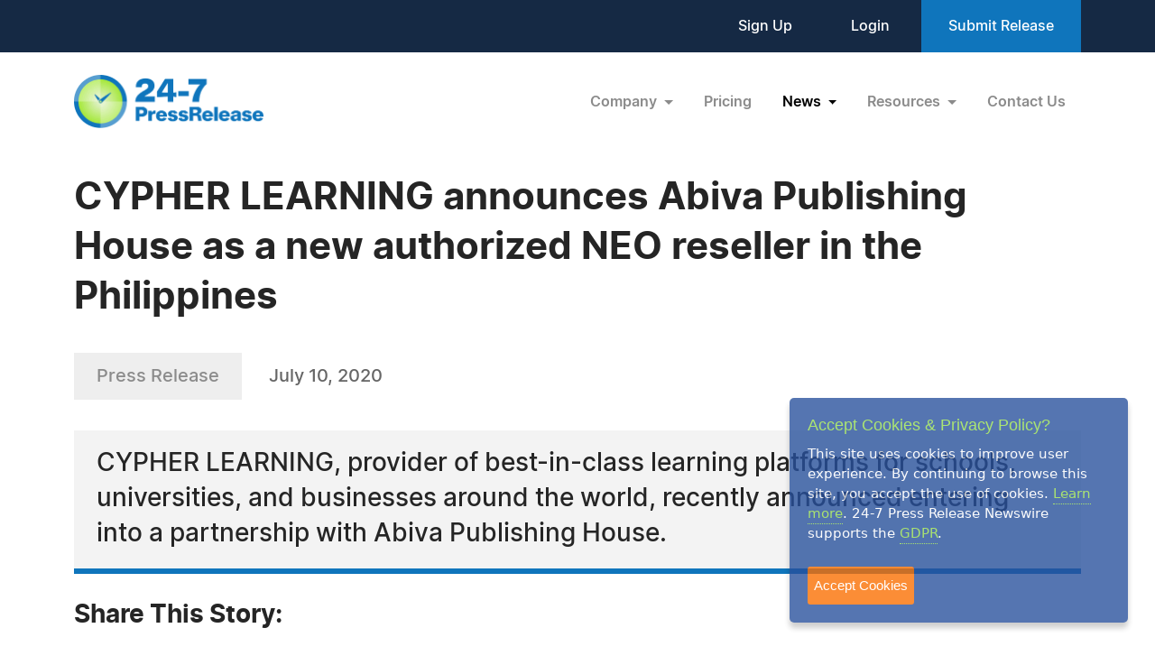

--- FILE ---
content_type: text/html; charset=UTF-8
request_url: https://www.24-7pressrelease.com/press-release/474060/cypher-learning-announces-abiva-publishing-house-as-a-new-authorized-neo-reseller-in-the-philippines
body_size: 4756
content:
<!doctype html>
<html lang="en">
<head>
<meta charset="utf-8">
<meta name="viewport" content="width=device-width, initial-scale=1">

<title>CYPHER LEARNING announces Abiva Publishing House as a new authorized NEO reseller in the Philippines</title>
<meta name="description" content="CYPHER LEARNING, provider of best-in-class learning platforms for schools, universities, and businesses around the world, recently announced entering into a partnership with Abiva Publishing House." />
<meta name="keywords" content="PRESS RELEASE" />
<meta name="robots" content="index, follow, archive" />
<link rel="canonical" href="https://www.24-7pressrelease.com/press-release/474060/cypher-learning-announces-abiva-publishing-house-as-a-new-authorized-neo-reseller-in-the-philippines">
<meta name="twitter:card" content="Summary" />
<meta name="twitter:site" content="@247pressrelease" />
<meta name="twitter:site:id" content="15870289" />
<meta name="twitter:url" content="https://www.24-7pressrelease.com/press-release/474060/cypher-learning-announces-abiva-publishing-house-as-a-new-authorized-neo-reseller-in-the-philippines" />
<meta name="twitter:title" content="CYPHER LEARNING announces Abiva Publishing House as a new authorized NEO reseller in the Philippines" />
<meta name="twitter:description" content="July 10, 2020 -- CYPHER LEARNING, provider of best-in-class learning platforms for schools, universities, and businesses around the world, recently announced entering into a partnership with Abiva Publishing House." />
<meta name="twitter:image" content="https://www.24-7pressrelease.com/assets/attachments/047/press_release_distribution_0474060_153936_2.jpg" />


<meta property="og:title" content="CYPHER LEARNING announces Abiva Publishing House as a new authorized NEO reseller in the Philippines" />
<meta property="og:type" content="article" />
<meta property="og:url" content="https://www.24-7pressrelease.com/press-release/474060/cypher-learning-announces-abiva-publishing-house-as-a-new-authorized-neo-reseller-in-the-philippines" />
<meta property="og:site_name" content="24-7 Press Release Newswire" />
<meta property="og:image" content="https://www.24-7pressrelease.com/assets/attachments/047/press_release_distribution_0474060_153936.png" />
<meta property="og:description" content="July 10, 2020 -- CYPHER LEARNING, provider of best-in-class learning platforms for schools, universities, and businesses around the world, recently announced entering into a partnership with Abiva Publishing House." />
<meta property="fb:app_id" content="312582905453108" />


<meta itemprop="name" content="CYPHER LEARNING announces Abiva Publishing House as a new authorized NEO reseller in the Philippines" />
<meta itemprop="headline" content="CYPHER LEARNING announces Abiva Publishing House as a new authorized NEO reseller in the Philippines" />
<meta itemprop="description" content="July 10, 2020 -- CYPHER LEARNING, provider of best-in-class learning platforms for schools, universities, and businesses around the world, recently announced entering into a partnership with Abiva Publishing House." />
<meta itemprop="image" content="https://www.24-7pressrelease.com/assets/attachments/047/press_release_distribution_0474060_153936_2.jpg" />
<meta itemprop="url" content="https://www.24-7pressrelease.com/press-release/474060/cypher-learning-announces-abiva-publishing-house-as-a-new-authorized-neo-reseller-in-the-philippines" />
<meta itemprop="contentLocation" content="San Francisco, CA" />
<meta itemprop="datePublished" content="July 10, 2020" />
<link rel='shortcut icon' type='image/png' href='/assets/images/favicon.png' />
<link href="https://cdn.jsdelivr.net/npm/bootstrap@5.3.3/dist/css/bootstrap.min.css" rel="stylesheet" integrity="sha384-QWTKZyjpPEjISv5WaRU9OFeRpok6YctnYmDr5pNlyT2bRjXh0JMhjY6hW+ALEwIH" crossorigin="anonymous">
<link href="/assets/css/fonts.css" rel="stylesheet">
<link href="/assets/css/style.css" rel="stylesheet">
<link href="/assets/css/responsive.css" rel="stylesheet">
<link href="/assets/css/ihavecookies.css" rel="stylesheet">
<script type='text/javascript' src='https://platform-api.sharethis.com/js/sharethis.js#property=5abb1e65aa671e0013a4579b&product=sop' async='async'></script>
</head>
<body>
  <header>
        <div class="top-header">
      <div class="container">
        <div class="d-flex align-items-center flex-wrap">
            <div class="ms-auto ext-link">
<a href="https://www.24-7pressrelease.com/sign_up">Sign Up</a> <a href="https://www.24-7pressrelease.com/login">Login</a>              <a href="/accountmanager/submit_release.php" class="submit-relbtn">Submit Release</a>
            </div>
        </div>
      </div>
    </div>
    <nav class="navbar navbar-expand-lg">
      <div class="container">
        <a class="navbar-brand" href="/">
          <img src="/assets/images/logo.png" alt="24-7PressRelease.com Logo">
        </a>
        <button class="navbar-toggler collapsed" type="button" data-bs-toggle="collapse" data-bs-target="#navbarSupportedContent" aria-controls="navbarSupportedContent" aria-expanded="false" aria-label="Toggle navigation">
          <span class="icon-bar"></span>
          <span class="icon-bar"></span>
          <span class="icon-bar"></span>
        </button>
        <div class="collapse navbar-collapse" id="navbarSupportedContent">
          <ul class="navbar-nav ms-auto">
            <li class="nav-item dropdown">
              <a class="nav-link dropdown-toggle" href="#" role="button" data-bs-toggle="dropdown" aria-expanded="false">
                Company
              </a>
              <ul class="dropdown-menu">
                <li><a class="dropdown-item" href="/about_us">About Us</a></li>
                <li><a class="dropdown-item" href="/who_uses_us">Who Uses Us</a></li>
                <li><a class="dropdown-item" href="/meet_the_team">Meet The Team</a></li>
                <li><a class="dropdown-item" href="/agency_discount_program">Agency Discount Program</a></li>
                <li><a class="dropdown-item" href="/writing_services">Writing Services</a></li>
              </ul>
            </li>
            <li class="nav-item">
              <a class="nav-link" href="/pricing">Pricing</a>
            </li>
            <li class="nav-item dropdown">
              <a class="nav-link dropdown-toggle active" href="#" role="button" data-bs-toggle="dropdown" aria-expanded="false">
                News
              </a>
              <ul class="dropdown-menu">
                <li><a class="dropdown-item" href="/latest_news">Latest News</a></li>
                <li><a class="dropdown-item" href="/news_by_industry">News by Industry</a></li>
                <li><a class="dropdown-item" href="/news_by_date">News by Date</a></li>
                <li><a class="dropdown-item" href="/search_news">Search News</a></li>
                <li><a class="dropdown-item" href="/rss_feeds">RSS</a></li>
                <li><a class="dropdown-item" href="/news_widget">News Widget</a></li>
              </ul>
            </li>
            <li class="nav-item dropdown">
              <a class="nav-link dropdown-toggle" href="#" role="button" data-bs-toggle="dropdown" aria-expanded="false">
                Resources
              </a>
              <ul class="dropdown-menu">
                <li><a class="dropdown-item" href="/faq">FAQs</a></li>
                <li><a class="dropdown-item" href="/knowledge_base">Knowledge Base</a></li>
                <li><a class="dropdown-item" href="/content_guidelines">Content Guidelines</a></li>
                <li><a class="dropdown-item" href="/journalists">For Journalists</a></li>
              </ul>
            </li>
            <li class="nav-item">
              <a class="nav-link" href="/contact_us">Contact Us</a>
            </li>

          </ul>
        </div>
      </div>
    </nav>
  </header>
  <main>
      <div class="newsdetails-page">
        <div class="container">
          <div class="title text-black fw-bold ">CYPHER LEARNING announces Abiva Publishing House as a new authorized NEO reseller in the Philippines</div>
          <div class="bdgdatesectoin">
            <span class="prbedge">Press Release</span>
            <span class="date"><a href="/news_by_date/20200710" style="color:#666666;text-decoration:none;">July 10, 2020</a></span>
          </div>
          <div class="border-txt text-black">
            CYPHER LEARNING, provider of best-in-class learning platforms for schools, universities, and businesses around the world, recently announced entering into a partnership with Abiva Publishing House.          </div>
          <div class="shareicon clearfix">
            <span class="text-black fw-bold mb-3 text-nowrap pe-0 pe-md-3 float-start">Share This Story:</span>
			<!-- ShareThis BEGIN --><div class="sharethis-inline-share-buttons float-start"></div><!-- ShareThis END -->
          </div>
          <div class="newdetailcont clearfix">
<p><span class="fw-bold text-black">SAN FRANCISCO, CA, July 10, 2020 /24-7PressRelease/</span> -- <a rel="nofollow" href="http://www.cypherlearning.com/?utm_source=24_7_press_release&utm_medium=web&utm_campaign=activity_display_july_2020/?utm_source=24-7-press-release&utm_medium=web&utm_campaign=abiva_reseller" target="_blank"><strong>CYPHER LEARNING</strong></a>, provider of best-in-class learning platforms for schools, universities, and businesses around the world, recently announced entering into a partnership with <strong>Abiva Publishing House</strong>. <br />
<br />
CYPHER LEARNING has three products: <a rel="nofollow" href="https://www.neolms.com/?utm_source=24-7-press-release&utm_medium=web&utm_campaign=abiva_reseller" target="_blank">NEO LMS</a> for Schools and Universities, <a rel="nofollow" href="https://www.matrixlms.com/?utm_source=24-7-press-release&utm_medium=web&utm_campaign=abiva_reseller" target="_blank">MATRIX LMS</a> for Businesses, and <a rel="nofollow" href="https://www.indielms.com/?utm_source=24-7-press-release&utm_medium=web&utm_campaign=abiva_reseller" target="_blank">INDIE LMS</a> for Entrepreneurs. CYPHER LEARNING is currently <strong>the only company that offers learning management systems in all major e-learning sectors:</strong> academic, corporate, and entrepreneurs. The platforms have received numerous awards and recognitions, are used by over 20,000 organizations, and are available in 40+ languages. <br />
<br />
For over eight decades, <a rel="nofollow" href="http://www.abiva.com.ph/" target="_blank">Abiva Publishing House, Inc.</a> has been at the forefront of providing Philippine schools with high-quality academic books for basic education. Part of their commitment is to promote quality education through the development, publication, and distribution of excellent educational materials both in print and digital platforms. <br />
<br />
Abiva Publishing House will be one of the <strong>authorized resellers of NEO LMS in the Philippines.</strong> Given the current time, when digitizing education is more important than ever, this partnership comes as a strategic opportunity to provide schools with a complete learning solution that consists of a learning management system and educational content for all grade levels. <br />
<br />
<a rel="nofollow" href="https://www.neolms.com/?utm_source=24-7-press-release&utm_medium=web&utm_campaign=abiva_reseller" target="_blank">NEO</a> is an <strong>award-winning learning platform</strong> that delivers a great user experience, while incorporating all the essential tools schools need to support efficient teaching and learning. NEO provides an indispensable set of features for schools such as content authoring, competency-based learning, gamification, automation, learning paths, adaptive learning, and integration with most popular third-party systems for education.<br /><br /><strong>About CYPHER LEARNING</strong><br />
<a rel="nofollow" href="http://www.cypherlearning.com/?utm_source=24_7_press_release&utm_medium=web&utm_campaign=activity_display_july_2020/?utm_source=24-7-press-release&utm_medium=web&utm_campaign=abiva_reseller" target="_blank">CYPHER LEARNING</a> is a company based in San Francisco that specializes in providing learning platforms to organizations around the world. CYPHER LEARNING has three products: <a rel="nofollow" href="https://www.neolms.com/?utm_source=24-7-press-release&utm_medium=web&utm_campaign=abiva_reseller" target="_blank">NEO LMS</a> for Schools and Universities, <a rel="nofollow" href="https://www.matrixlms.com/?utm_source=24-7-press-release&utm_medium=web&utm_campaign=abiva_reseller" target="_blank">MATRIX LMS </a>for Businesses, and <a rel="nofollow" href="https://www.indielms.com/?utm_source=24-7-press-release&utm_medium=web&utm_campaign=abiva_reseller" target="_blank">INDIE LMS</a> for Entrepreneurs. All products are used by over 20,000 organizations, support 40+ languages, and have won several awards.<br /><br /># # #</p>          </div>

          <div class="contact-info text-black">
            <h3 class="text-black fw-bold">Contact Information</h3>
<p>Alina Toderascu</p><p>CYPHER LEARNING</p><p>San Francisco, CA</p><p>United States</p><p>Telephone: 415-432-7863</p><p>Email: <a rel="nofollow" href="/email_us/474060" class="fw-semibold link">Email Us Here</a></p><p>Website: <a rel="nofollow" href="http://www.cypherlearning.com" target="_blank" class="link fw-semibold">Visit Our Website</a></p></div>          <div class="followus d-flex align-items-center justify-content-center justify-content-md-start flex-wrap flex-md-nowrap">
            <span class="text-black fw-bold">Follow Us:</span>
 <a rel="nofollow" href="https://www.facebook.com/cypherlearning/" target="_blank"><img src="/assets/images/fb-2.svg" alt="fb"></a> <a rel="nofollow" href="https://www.linkedin.com/company/cypher-learning" target="_blank"><img src="/assets/images/in-2.svg" alt="in"></a> <a rel="nofollow" href="https://twitter.com/cypherlearning" target="_blank"><img src="/assets/images/x-2.svg" alt="x"></a></div>        </div>
        <!-- Primary Image Modal -->
        <div class="modal fade newsimagemodal" id="newsimagemodal" tabindex="-1" aria-labelledby="NewsDetailsImageModal" aria-hidden="true">
          <div class="modal-dialog">
            <div class="modal-content">
              <div class="modal-body">
                <button type="button" class="btn-close" data-bs-dismiss="modal" aria-label="Close"></button>
                <div class="text-center">
                  <img src="" alt="image">
                </div>
                <p class="text-black"></p>
              </div>
            </div>
          </div>
        </div>
        <!-- Other Image Modal -->
        <div class="modal fade newsimagemodal" id="othermediaimagemodal" tabindex="-1" aria-labelledby="NewsDetailsImageModal" aria-hidden="true">
          <div class="modal-dialog">
            <div class="modal-content">
              <div class="modal-body">
                <button type="button" class="btn-close" data-bs-dismiss="modal" aria-label="Close"></button>
                <div class="text-center">
                  <img src="" alt="image">
                </div>
                <p class="text-black"></p>
              </div>
            </div>
          </div>
        </div>
        <!-- Video Modal -->
        <div class="modal fade newsvideomodal" id="newsvideomodal" tabindex="-1" aria-labelledby="NewsDetailsVideoModal" aria-hidden="true">
          <div class="modal-dialog">
            <div class="modal-content">
              <div class="modal-body">
              <button type="button" class="btn-close" data-bs-dismiss="modal" aria-label="Close"></button>
                <div class="videowrapper">
                  <iframe src="" frameborder="0" allowfullscreen></iframe>
                </div>
                <p class="text-black"></p>
              </div>
            </div>
          </div>
        </div>

      </div>

  </main>
  <footer>
    <div class="container">
      <div class="row">
        <div class="col-lg-4 col-md-5">
          <a href="/">
            <img src="/assets/images/footer-logo.png" alt="footer logo" class="footerlogo">
          </a>
          <div class="phone d-md-flex">
            <span class="img">
              <img src="/assets/images/footer-phone.svg" alt="phone image">
            </span>
            <span>
              <a href="tel:+1 888-880-9539">+1 888-880-9539</a>
            </span>
          </div>
          <div class="hours d-md-flex">
            <span class="img">
              <img src="/assets/images/footer-hours.svg" alt="hours image">
            </span>
            <span>
              Telephone Hours:<br>
              8:30am to 5:00pm Pacific (Mon - Fri)
            </span>
          </div>
          <div class="address d-md-flex">
            <span class="img">
              <img src="/assets/images/footer-address.svg" alt="address image">
            </span>
            <span>
              US Address:<br>
              Suite 1400 - 506 Second Avenue<br>
              Seattle, WA 98104
            </span>
          </div>
          <div class="social-icon d-flex">
            <a href="https://www.facebook.com/247pressrelease" target="_blank"><img src="/assets/images/fb.svg" alt="Facebook Icon"></a>
            <a href="https://x.com/247pressrelease" target="_blank"><img src="/assets/images/x.svg" alt="X Icon"></a>
            <a href="https://www.linkedin.com/company/24-7-press-release-newswire" target="_blank"><img src="/assets/images/in.svg" alt="LinkedIn Icon"></a>
            <a href="https://www.pinterest.com/247pressrelease" target="_blank"><img src="/assets/images/p.png" alt="Pinterest Icon"></a>
            <a href="https://www.youtube.com/channel/UChU7pS3h7Ax2ClcEFxyNh7Q/about" target="_blank"><img src="/assets/images/you-tube.svg" alt="YouTube Icon"></a>
            <a href="https://www.instagram.com/247pressrelease" target="_blank"><img src="/assets/images/insta.svg" alt="Instagram Icon"></a>
          </div>
        </div>
        <div class="col-lg-8  col-md-7">
          <div class="row">
            <div class="col-lg col-md-6">
              <label>Products</label>
              <ul>
                <li>
                  <a href="/pricing">Pricing Plans</a>
                </li>
                <li>
                  <a href="/agency_discount_program">Agency Discount Program</a>
                </li>
                <li>
                  <a href="/writing_services">Writing Services</a>
                </li>
                <li>
                  <a href="/affiliate_program">Affiliate Program</a>
                </li>
              </ul>
            </div>
            <div class="col-lg col-md-6">
              <label>Company</label>
              <ul>
                <li>
                  <a href="/about_us">About Us</a>
                </li>
                <li>
                  <a href="/who_uses_us">Who Uses Us</a>
                </li>
                <li>
                  <a href="/meet_the_team">Meet The Team</a>
                </li>
              </ul>
            </div>
            <div class="col-lg col-md-6">
              <label>Resources</label>
              <ul>
                <li>
                  <a href="/knowledge_base">Knowledge Base</a>
                </li>
                <li>
                  <a href="/rss_feeds">RSS</a>
                </li>
                <li>
                  <a href="/news_widget">News Widget</a>
                </li>
                <li>
                  <a href="/journalists">For Journalists</a>
                </li>
              </ul>
            </div>
            <div class="col-lg col-md-6">
              <label>Support</label>
              <ul>
                <li>
                  <a href="/contact_us">Contact Us</a>
                </li>
                <li>
                  <a href="/content_guidelines">Content Guidelines</a>
                </li>
                <li>
                  <a href="/faq">FAQs</a>
                </li>
              </ul>
            </div>
          </div>
        </div>
      </div>
    </div>
    <div class="footer-botom">
      <div class="container">
        <div class="d-md-flex flex-wrap">
          <div>2004-2025 24-7 Press Release Newswire. All Rights Reserved.</div>
          <div class="footer-link ms-auto">
              <a href="/privacy_policy">Privacy Policy</a>
              <a href="/terms_of_service">Terms of Service</a>
              <a href="/sitemap">Site Map</a>
          </div>
        </div>
      </div>
    </div>
  </footer>
  <script src="https://ajax.googleapis.com/ajax/libs/jquery/3.7.1/jquery.min.js"></script>
  <script src="https://cdn.jsdelivr.net/npm/bootstrap@5.3.3/dist/js/bootstrap.bundle.min.js" integrity="sha384-YvpcrYf0tY3lHB60NNkmXc5s9fDVZLESaAA55NDzOxhy9GkcIdslK1eN7N6jIeHz" crossorigin="anonymous"></script>
  <script src="/assets/js/masonry.pkgd.min.js"></script>
  <script src="/assets/js/jquery.validate.js"></script>
  <script src="/assets/js/custom.js"></script>
  <script src="/assets/js/jquery.ihavecookies.js"></script>
<script type="text/javascript">
$(document).ready(function() {
    $('body').ihavecookies();
});
</script>
<script>
      /* Video Modal Start */
    $(document).on("click",".youtubevideo .ytlist a",function() {
        var videomodal = new bootstrap.Modal(document.getElementById('newsvideomodal'))
        videomodal.show();
        $('#newsvideomodal').find('iframe').attr('src', $(this).attr('data-videolink'))
    })
    const videomodal = document.getElementById('newsvideomodal')
    videomodal.addEventListener('hidden.bs.modal', event => {
        $('#newsvideomodal').find('iframe').attr('src', '')
    })
    /* Video Modal End */
    /* Other Media Modal Start */
    $(document).on("click",".othermedia .mediaimgdiv a",function() {
        var imgmodal = new bootstrap.Modal(document.getElementById('othermediaimagemodal'))
        imgmodal.show();
        $('#othermediaimagemodal').find('img').attr('src', $(this).attr('data-imglink'));
        $('#othermediaimagemodal').find('p').html($(this).attr('data-caption'));
    })
    /* Other Media Modal End */

	window.fbAsyncInit = function() {
		FB.init({
			appId      : '1403095119906164',
			xfbml      : true,
			version    : 'v2.0'
		});
	};

	(function(d, s, id){
		var js, fjs = d.getElementsByTagName(s)[0];
		if (d.getElementById(id)) {return;}
		js = d.createElement(s); js.id = id;
		js.src = "//connect.facebook.net/en_US/sdk.js";
		fjs.parentNode.insertBefore(js, fjs);
	}(document, 'script', 'facebook-jssdk'));

</script>

</body>
</html>